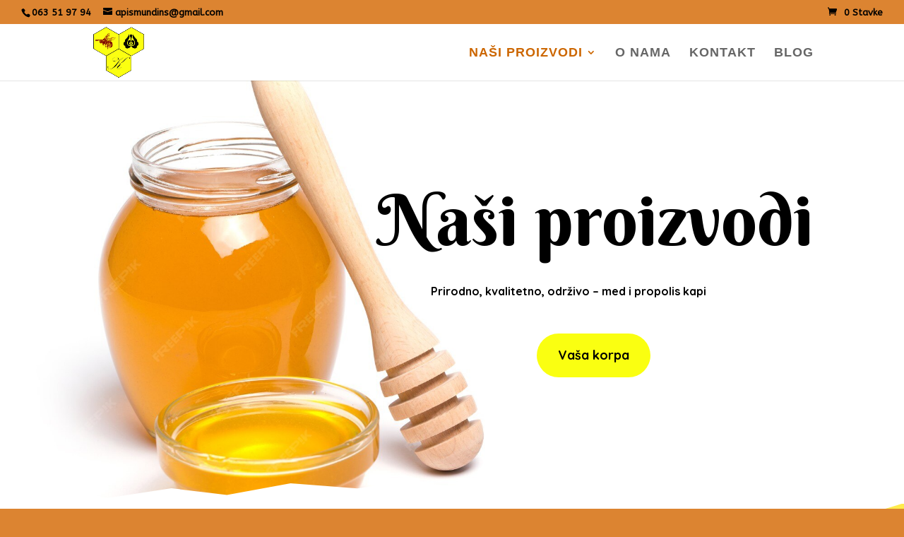

--- FILE ---
content_type: text/css
request_url: https://apismundi.com/wp-content/et-cache/48/et-core-unified-48.min.css?ver=1765290006
body_size: -23
content:
.menu-item-57 a::after{position:absolute;content:"";top:20px;left:0;width:0%;height:2px;background-color:#000000;transition-duration:0.5s}.menu-item-58 a::after{position:absolute;content:"";top:20px;left:0;width:0%;height:2px;background-color:#000000;transition-duration:0.5s}.menu-item-220 a::after{position:absolute;content:"";top:20px;left:0;width:0%;height:2px;background-color:#000000;transition-duration:0.5s}.menu-item-238 a::after{position:absolute;content:"";top:40px;left:0;width:0%;height:2px;background-color:#000000;transition-duration:0.5s}.menu-item-239 a::after{position:absolute;content:"";top:40px;left:0;width:0%;height:2px;background-color:#000000;transition-duration:0.5s}.menu-item-556 a::after{position:absolute;content:"";top:60px;left:0;width:0%;height:2px;background-color:#000000;transition-duration:0.5s}#top-menu a:hover::after{width:100%;left:0}#top-menu a:hover{opacity:1!important}